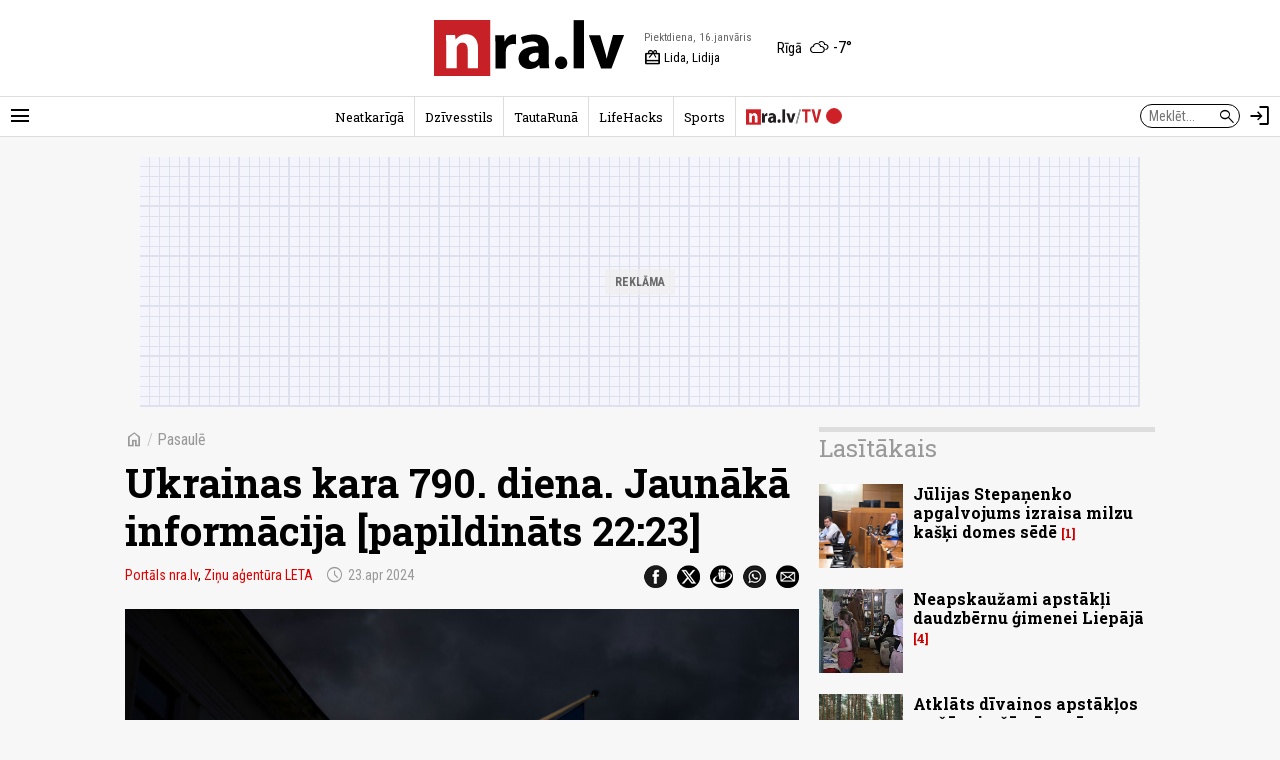

--- FILE ---
content_type: text/html; charset=UTF-8
request_url: https://nra.lv/pasaule/454649-ukrainas-kara-790-diena.htm
body_size: 15070
content:
<!DOCTYPE html>
<!--[if IE 8]> <html lang="lv" class="ie8"> <![endif]-->
<!--[if IE 9]> <html lang="lv" class="ie9"> <![endif]-->
<!--[if !IE]><!--> <html lang="lv"> <!--<![endif]-->  
<head>
<title>Ukrainas kara 790. diena - nra.lv</title>
<meta charset="utf-8"> 
<link rel="preconnect" href="https://fonts.googleapis.com">
<link rel="preconnect" href="https://fonts.gstatic.com" crossorigin>
<link rel="preconnect" href="https://core.dimatter.ai" />

<meta name="viewport" content="width=device-width, initial-scale=1.0, minimum-scale=1.0" />
<meta name="apple-itunes-app" content="app-id=1182159948" />
<meta http-equiv="origin-trial" content="AlVV9AkgA6BCVADey30MIP7XWsLIsLSIVM5k0yTmDK0spkTKs1OXo0htF7h4DgOAxRj/PUmY/fsaCsVq88Kc2w8AAABweyJvcmlnaW4iOiJodHRwczovL25yYS5sdjo0NDMiLCJmZWF0dXJlIjoiVW5yZXN0cmljdGVkU2hhcmVkQXJyYXlCdWZmZXIiLCJleHBpcnkiOjE3MDk4NTU5OTksImlzU3ViZG9tYWluIjp0cnVlfQ==" />
<link rel="icon" href="/favicon.ico">
<link rel="preload" href="https://fonts.googleapis.com/css2?family=Roboto+Condensed:ital,wght@0,100..900;1,100..900&family=Roboto+Slab:wght@100..900&display=swap" as="style" onload="this.onload=null;this.rel='stylesheet'">
	<noscript><link rel="stylesheet" href="https://fonts.googleapis.com/css2?family=Roboto+Condensed:ital,wght@0,100..900;1,100..900&family=Roboto+Slab:wght@100..900&display=swap"></noscript><link rel="stylesheet" href="https://fonts.googleapis.com/css2?family=Material+Symbols+Outlined:opsz,wght,FILL,GRAD@20..48,100..700,0..1,-50..200" />
<script>var lazyCSS = [];</script>
<link rel="stylesheet" href="/a/b/default.409baafe.css" /><script>lazyCSS.push('/a/b/default_lazy.e26c4541.css');</script>
<link rel="stylesheet" href="/a/b/default_site_nra.16042e86.css" />
<link rel="stylesheet" href="/a/b/item.75a3483c.css">
<link rel="stylesheet" href="/a/b/item_photos.72950174.css">
<link rel="canonical" href="https://nra.lv/pasaule/454649-ukrainas-kara-790-diena.htm">
<meta name="description" content="Teksta tiešraide - īsi un kodolīgi par svarīgāko Ukrainas karā 2024. gada 23. aprīlī. Ukraina jau trešo gadu varonīgi aizstāv savu zemi pret agresora iebrukumu." />
<meta property="og:title" content="Ukrainas kara 790. diena. Jaunākā informācija [papildināts 22:23]" />
<meta property="og:url" content="https://nra.lv/pasaule/454649-ukrainas-kara-790-diena.htm" />
<meta property="og:description" content="Teksta tiešraide - īsi un kodolīgi par svarīgāko Ukrainas karā 2024. gada 23. aprīlī. Ukraina jau trešo gadu varonīgi aizstāv savu zemi pret agresora iebrukumu." /><meta property="og:image" content="https://zinas.nra.lv/_mm/photos/2024-04/1440px/674158_a03bc9d0a5.jpg" /><meta name="dr:say:title" content="Ukrainas kara 790. diena. Jaunākā informācija [papildināts 22:23]" />
<meta name="dr:say:img" content="https://zinas.nra.lv/_mm/photos/2024-04/1440px/674158_a03bc9d0a5.jpg" /><meta name="dr:say:category" content="Sabiedrība, Ārzemes" /><meta name="twitter:card" content="summary_large_image">
<meta name="twitter:site" content="@nralv">
<meta property="twitter:image" content="https://zinas.nra.lv/_mm/photos/2024-04/1440px/674158_a03bc9d0a5.jpg" /><meta name="twitter:title" content="Ukrainas kara 790. diena. Jaunākā informācija [papildināts 22:23]">
<meta name="twitter:description" content="Teksta tiešraide - īsi un kodolīgi par svarīgāko Ukrainas karā 2024. gada 23. aprīlī. Ukraina jau trešo gadu varonīgi aizstāv savu zemi pret agresora iebrukumu.">
<meta name="robots" content="max-image-preview:large" /><script>
var nra = {
	eventUrl: '/api/event',
	imgDomain: 'https://zinas.nra.lv/',
	userUrl: '/api/secure/user/get',
	device: 'desktop',
};
var nraLazyAds = nraLazyAds || [];
var diTargetings = [];
</script>
<script>
window.nraConsent = window.nraConsent || {};
window.nraConsent.cmd = window.nraConsent.cmd || [];
window.nraConsent.onConsent = function(consentData) {
    if (!consentData) return;
    for (const fn of window.nraConsent.cmd) {
        fn(consentData);
    }
};

window.googlefc = window.googlefc || {};
googlefc.callbackQueue = googlefc.callbackQueue || [];
googlefc.callbackQueue.push({
    CONSENT_API_READY: function() {
        window.nraConsent.onConsent(googlefc.getGoogleConsentModeValues());
    },
    CONSENT_DATA_READY: function() {
        window.nraConsent.onConsent(googlefc.getGoogleConsentModeValues());
    },
});
</script><script async src="https://core.dimatter.ai/pubs/nra-lv.min.js"></script><script>
window.dimatter = window.dimatter || [];
if (typeof window.diTargetings !== 'undefined' && window.diTargetings.length > 0) {
	for (let i = 0; i < window.diTargetings.length; i++) {
		const targeting = window.diTargetings[i];
		window.dimatter.push(['_attachData', targeting.key, targeting.val]);
	}
}
const initDimatter = function() {
	window.dimatter.push('standalone');
	window.dimatter.push(['_initialize']);
};
window.nraConsent.cmd.push(function(consentData) {
	initDimatter();
});
</script><script src="https://cdn.onesignal.com/sdks/web/v16/OneSignalSDK.page.js" defer></script>
<script>
  window.OneSignalDeferred = window.OneSignalDeferred || [];
  OneSignalDeferred.push(async function(OneSignal) {
    await OneSignal.init({
      	appId: "0083dd2f-fe8e-44e1-9657-6e68acd252ea",
		requiresUserPrivacyConsent: true,
		// promptOptions: {
		//	slidedown: {
		//		enabled: false // Don't auto-prompt
		//	}
		// }
    });
  });
  window.nraConsent.cmd.push(function(consentData) {
		OneSignalDeferred.push(async function(OneSignal) {
			await OneSignal.setConsentGiven(true);
			// setTimeout(function() {
			// 	OneSignal.Slidedown.promptPush();
			// }, 5000);
		});
  });
</script>
<script>
var item_data = {
	readNow: {
		apiUrl: '/api/articles/read-now',
	},
	placementArt1LoadFns: null,
};
var itemBlockReadNow = itemBlockReadNow || {};
itemBlockReadNow.cmd = itemBlockReadNow.cmd || [];
</script><script type="application/ld+json">{"@context":"https:\/\/schema.org","@type":"NewsArticle","headline":"Ukrainas kara 790. diena","image":["https:\/\/zinas.nra.lv\/_mm\/photos\/2024-04\/1440px\/674158_a03bc9d0a5.jpg"],"datePublished":"2024-04-23T00:10:00+03:00","author":[{"name":"Zi\u0146u a\u0123ent\u016bra LETA, Port\u0101ls nra.lv"}],"publisher":{"@type":"Organization","name":"nra.lv","url":"https:\/\/nra.lv","logo":{"@type":"ImageObject","url":"https:\/\/nra.lv\/build\/images\/logo.png","width":201,"height":60}}}</script><script>
  window.dataLayer = window.dataLayer || [];
  function gtag(){dataLayer.push(arguments);}

  gtag('consent', 'default', {
    'ad_storage': 'denied',
    'ad_user_data': 'denied',
    'ad_personalization': 'denied',
    'analytics_storage': 'denied',
    'wait_for_update': 500,
  });

  window.nraConsent.cmd.push(function(consentData) {
    gtag('consent', 'update', {
      'ad_storage': consentData.adStoragePurposeConsentStatus ? 'granted' : 'denied',
      'ad_user_data': consentData.adUserDataPurposeConsentStatus ? 'granted' : 'denied',
      'ad_personalization': consentData.adPersonalizationPurposeConsentStatus ? 'granted' : 'denied',
      'analytics_storage': consentData.analyticsStoragePurposeConsentStatus ? 'granted' : 'denied',
    });
  });
</script>
<!-- Global site tag (gtag.js) - Google Analytics -->
<script async src="https://www.googletagmanager.com/gtag/js?id=G-LTMBW853YH"></script>
<script>
window.dataLayer = window.dataLayer || [];
function gtag(){dataLayer.push(arguments);}
gtag('js', new Date());
gtag('config', 'G-LTMBW853YH');
</script></head>
<body class="site-nra">
<script>
var inxBX=window.inxBX || {config:{emiter:'b.adbox.lv',id:'3584537b330f5900e',lang:'lv'},queue:[],placement:function(q){this.queue.push(q);}};
(function() {
    window.nraConsent.cmd.push(function(consentData) {
		if(!document.getElementById('inxBXloader')) {
            var bx = document.createElement('script');bx.type = 'text/javascript';bx.id = 'inxBXloader';bx.async = !0;
            bx.src = 'http'+('https:' == document.location.protocol ? 's' : '')+'://'+inxBX.config.emiter+'/bxlib/js/loader.js?'+(new Date()).getTime();
            (document.getElementsByTagName('head')[0] || document.getElementsByTagName('body')[0]).appendChild(bx);
        }
    });
})();
</script>
<header class="site-header site-header-nra">
		<div class="h-el-menu h-menu-with-popup">
		<a href="#" class="h-el-menu-btn h-icon-btn h-menu-popup-btn" id="header_menu_btn" title="Rādīt izvēlni" aria-label="Rādīt izvēlni">
			<span class="material-symbols-outlined">menu</span>
		</a>
		<nav class="h-el-menu-popup h-popup" id="header_popup_menu">
			<div class="popup-bl popup-bl-date">
				<h4 class="t">Piektdiena, 16.janvāris</h4>
				<a href="/varda-dienas/sodien/" class="names mt-1" aria-label="Vārda dienas šodien"><span>Vārda dienas šodien:</span> <b>Lida, Lidija</b></a>
			</div>
			<div class="popup-bl popup-bl-settings">
				<div class="title">
					<span class="material-symbols-outlined">settings</span>
					<h4 class="t">Uzstādījumi</h4>
				</div>
								<div class="settings-sel-line mt-2 font-size-bl">
					<label for="font_size_btn">Burtu lielums:</label>
					<a href="#" class="btn-font-size" id="font_size_btn" title="Lasi ērtāk - maini fonta izmēru" role="button" aria-label="Maini fonta izmēru">
						<span aria-label="Mazs burtu izmērs">A</span>
						<span aria-label="Vidējs burtu izmērs">A</span>
						<span aria-label="Lielāks burtu izmērs">A</span>
					</a>
				</div>
			</div>
			<div class="popup-bl popup-bl-subscribe">
				<a href="#" class="btn-subscribe" title="Parakstīties notifikācijām" aria-label="Parakstīties notifikācijām" id="subscribe_notifs_btn">
					<span class="material-symbols-outlined icon">notifications</span>
					<span>Parakstīties notifikācijām</span>
				</a>
			</div>
			<div class="popup-bl popup-bl-sections">
				<ul class="no-list">										<li><a href="/latvija/">Latvijā</a></li>
																			<li><a href="/latvija/riga/">Rīgā</a></li>
																			<li><a href="/latvija/regionos/">Reģionos</a></li>
																			<li><a href="/politika/">Politika</a></li>
																			<li><a href="/ekonomika/">Ekonomika</a></li>
																			<li><a href="/latvija/izglitiba-karjera/">Izglītība</a></li>
																			<li><a href="/latvija/kriminalzinas/">Kriminālziņas</a></li>
																			<li><a href="/veseliba/">Veselība</a></li>
																			<li><a href="/pasaule/">Pasaulē</a></li>
																			<li><a href="/sports/">Sports</a></li>
																			<li><a href="/izklaide/">Izklaide</a></li>
																			<li><a href="/horoskopi/">Horoskopi</a></li>
																			<li><a href="/viedokli/lasitaju/">Lasītāju viedoklis</a></li>
									</ul>
			</div>
						<div class="popup-bl popup-bl-search">
				<form action="/meklet/" method="GET" class="site-search-form">
					<div class="field">
						<input type="text" name="q" placeholder="Meklēt..." />
						<button type="submit"><span class="material-symbols-outlined">search</span></button>
					</div>
				</form>
			</div>
			<div class="popup-bl popup-bl-sites">
				<ul class="no-list">
					<li><a href="/dzivesstils/" class="btn-dzivesstils-new"><img data-src="/a/b/images/logo/dzivesstils.png" alt="nra.lv Dzīvesstils" class="img lazy" /></a></li>
										<li><a href="/neatkariga/" class="btn-neatkariga"><img data-src="/a/b/images/logo/neatkariga.png" alt="Neatkarīgā" class="img lazy" /></a></li>
										<li><a href="/tautaruna/" class="btn-tr"><img data-src="/a/b/images/logo/tr.png" alt="Tauta Runā" class="img lazy" /></a></li>
					<li><a href="/lifehacks/" class="btn-lifehacks"><img data-src="/a/b/images/logo/lifehacks.png" alt="LifeHacks.lv" class="img lazy" /></a></li>
				</ul>
			</div>
			<div class="popup-bl popup-bl-info-items">
				<ul class="">
					<li><a href="/info/par-nralv/">Par nra.lv</a></li>
					<li><a href="/info/reklama/">Reklāma</a></li>
										<li><a href="/info/privatuma-politika/">Privātuma politika</a></li>
					<li><a href="/info/lietosanas-noteikumi/">Lietošanas noteikumi</a></li>
					<li><a href="/info/autortiesibas/">Autortiesības</a></li>
					<li><a href="/info/etikas-kodekss/">Ētikas kodekss</a></li>
					<li><a href="/info/vakances/">Vakances</a></li>
					<li class="bold"><a href="/info/kontakti/">Kontakti</a></li>
				</ul>
			</div>
			<div class="popup-bl popup-bl-follow">
				<ul class="no-list">
					<li><a href="mailto:info@nra.lv" class="nicon soc-email"></a></li>
					<li><a href="https://www.facebook.com/nralv/" rel="nofollow" class="nicon soc-fb"></a></li>
					<li><a href="https://x.com/nralv/" rel="nofollow" class="nicon soc-x"></a></li>
					<li><a href="https://www.instagram.com/nra.lv/" rel="nofollow" class="nicon soc-in"></a></li>
										<li><a href="https://t.me/neatkariga" rel="nofollow" class="nicon soc-te"></a></li>
					<li><a href="https://www.youtube.com/@nra-lv" rel="nofollow" class="nicon soc-yt"></a></li>
				</ul>
			</div>
		</nav>
	</div>
	<div class="h-el-logo">
    <a href="/" title="nra.lv sākumlapa" aria-label="nra.lv sākumlapa">
                <svg id="nralv_logo_svg" xmlns="http://www.w3.org/2000/svg" viewBox="0 0 390.5 116.1"><defs><style>.cls-1,.cls-2,.cls-3{stroke-width:0px;}.cls-2{fill:#c82027;}.cls-3{fill:#fff;}</style></defs><rect class="cls-3" y="0" width="115.6" height="116.1"/><path class="cls-2" d="M115.7,0c0,38.5,0,76.9,0,115.4,0,.2,0,.5,0,.7-.4,0-.7,0-1.1,0-38.2,0-76.4,0-114.6,0V0c38.6,0,77.1,0,115.7,0ZM24.6,31c1,23,.4,45.9.6,68.8h21.4v-1.2c0-3.3,0-6.6,0-10,0-9.4,0-18.7,0-28.1,0-3.2.6-6.1,2.5-8.7,2.9-4,6.8-5.5,11.6-4.7,4.5.8,6.7,4,7.8,8.2.6,2.3.7,4.7.7,7.1,0,12,0,24.1,0,36.1,0,.4-.1.9.1,1.3h21.3c0-.3,0-.6,0-.9,0-13.4,0-26.7,0-40.1,0-3.7-.4-7.3-1.3-10.9-2.8-10.8-10-17.2-20.1-18.2-9.8-1-18,2.2-24.1,10.1-.2.3-.3.7-.8.6-.3-3.1-.7-6.3-1-9.4h-18.6Z"/><path fill="currentColor" class="cls-1" d="M390.5,31.7c-1.4,3.2-2.5,6.6-3.8,9.9-7.2,19.2-14.3,38.5-21.5,57.7-.1.3-.2.7-.5,1h-21.4c-8.4-22.9-16.7-45.8-25.1-68.8h23.3c.6,2,1.2,4,1.8,6,2.9,9.9,5.8,19.9,8.6,29.8,1.2,4.1,2,8.2,2.8,12.3,0,.1,0,.3.3.5,1-3.2,1.5-6.5,2.3-9.7.8-3.2,1.6-6.5,2.5-9.7.9-3.3,1.8-6.5,2.7-9.8.9-3.2,1.8-6.4,2.7-9.7.9-3.3,1.8-6.5,2.7-9.9h22.6v.2Z"/><path fill="currentColor" class="cls-1" d="M214.3,54.2c.4-5-2.6-8.1-7.6-9.1-5.3-1.1-10.5-.3-15.6,1.1-2.9.8-5.7,1.9-8.5,3.5-1.3-4.6-2.6-9.1-3.9-13.6,1.9-1.2,3.9-2,6-2.7,8.5-2.9,17.3-3.9,26.3-3.1,3.4.3,6.7,1.1,9.8,2.4,7.8,3.3,12.3,9.4,14.1,17.5.7,3,1,6.1,1,9.3,0,6.1,0,12.2,0,18.3,0,7.5-.2,14.9,1,22.4h-19.3c-.4-2.3-.9-4.6-1.3-6.9-.6,0-.8.5-1.1.7-3.8,4.1-8.5,6.3-13.8,7.2-4.9.8-9.8.7-14.5-1.2-7.4-3.1-11.9-8.6-12.9-16.6-1.3-10.4,3.4-18.9,12.5-23.7,4.6-2.4,9.6-3.8,14.8-4.6,4.3-.7,8.6-.9,13.1-.9ZM215,67.7c-2.2-.1-4.3,0-6.3.2-3,.3-6,.9-8.7,2.4-3.6,1.9-5.3,4.9-5.1,9,.2,3.6,2.4,6.3,5.9,7.1,2.6.6,5.2.4,7.6-.8,3.7-1.8,6.3-4.6,6.6-8.9.2-3,0-6,0-9Z"/><path fill="currentColor" class="cls-1" d="M308.3,100.2h-21.3V.3h21.3v99.9Z"/><path fill="currentColor" class="cls-1" d="M125.9,31.5h18.4c.2,4.2.5,8.4.7,12.6.8.2.7-.4.9-.7,1.1-2.6,2.5-5,4.4-7.1,5-5.3,11.2-7.1,18.3-6v20.1c-2.4-.5-4.8-.7-7.3-.5-6.1.4-11.3,3.7-13,10-.5,1.8-.6,3.6-.6,5.5,0,11.2,0,22.3,0,33.5v1.4h-21.3c-.3-22.9.4-45.8-.6-68.7Z"/><path fill="currentColor" class="cls-1" d="M273.9,90c-.1,4.1-2.1,8.3-7.2,10.6-6.9,3.1-15.7.1-17.7-8.6-1.3-5.8.9-12.4,6.5-15.1,7.6-3.6,18.4,0,18.4,13Z"/></svg>    </a>
</div>
<div class="h-el-names">
    <span class="d h-el-item" aria-label="Datums">Piektdiena, 16.janvāris</span>
    <a href="/varda-dienas/sodien/" class="n h-el-item" aria-label="Vārda dienas šodien"><span class="material-symbols-outlined">redeem</span> Lida, Lidija</a>
</div>
<div class="h-el-weather">
    <div class="weather-nav-bl">
	<a href='/laika-prognoze/riga/' class="h-el-weather-btn" title="Laika apstākļi Rīgā" aria-label="Laika apstākļi Rīgā">
		<span class="place">Rīgā</span>
		<span class="wico"><i class="wi wi-cloudy"></i></span>
		<span class="t">-7&deg;</span>
	</a>
</div></div>	<div class="h-el-search-form">
		<form action="/meklet/" method="GET" class="search-form" autocomplete="off">
			<input type="text" name="q" placeholder="Meklēt..." />
			<button type="submit"><span class="material-symbols-outlined">search</span></button>
		</form>
	</div>
	<a href="/meklet/" class="h-el-search h-icon-btn" title="Meklēt" aria-label="Meklēt">
		<span class="material-symbols-outlined">search</span>
	</a>
	<div class="h-el-profile h-menu-with-popup" id="header_profile_widget">
		<div class="h-el-profile-item profile-auth d-none">
			<a href="/profils/" class="h-icon-btn h-menu-popup-btn" id="header_profile_btn" title="Profils" aria-label="Profils">
				<span class="material-symbols-outlined">account_circle</span>
			</a>
			<nav class="h-el-profile-popup h-popup" id="header_popup_profile">
				<ul class="no-list text-right">
					<li><a href="/profils/">Profils</a></li>
					<li><a href="/profils/uzstadijumi/">Iestatījumi</a></li>
					<li><a href="/profils/iziet/">Iziet</a></li>
				</ul>
			</nav>
		</div>
		<div class="h-el-profile-item profile-guest">
			<a href="/profils/pieteikties/" class="h-icon-btn" title="Autorizēties" aria-label="Autorizēties">
				<span class="material-symbols-outlined">login</span>
			</a>
		</div>
	</div>
	<div class="h-el-mainnav-bar">
		<nav class="main-nav">
    <ul class="no-list">        <li class="item-main-nav-neatkariga">
            <a href="/neatkariga/" class="btn-main-nav-neatkariga">Neatkarīgā</a>
        </li>
            <li class="item-main-nav-dzivesstils">
            <a href="/dzivesstils/" class="btn-main-nav-dzivesstils">Dzīvesstils</a>
        </li>
            <li class="item-main-nav-tautaruna">
            <a href="/tautaruna/" class="btn-main-nav-tautaruna">TautaRunā</a>
        </li>
            <li class="item-main-nav-lifehacks">
            <a href="/lifehacks/" class="btn-main-nav-lifehacks">LifeHacks</a>
        </li>
            <li class="item-main-nav-sports">
            <a href="/sports/" class="btn-main-nav-sports">Sports</a>
        </li>
            <li class="item-main-nav-tv">
            <a href="/tv/" class="btn-main-nav-tv"><img data-src="/a/b/images/logo/nratv.png" alt="nra.lv/TV" class="img lazy" /><i class="live-pulse-icon"></i></a>
        </li>
                </ul>
</nav>	</div>
</header>

<div id="NRA00_Pixel_LV"></div>
<script>
nraLazyAds.push(function() {setupLazyLoadAd('NRA00_Pixel_LV')});
// window.dimatter.push(['NRA00_Pixel_LV']);
// window.dimatter.push(['_requestBanners', 'NRA00_Pixel_LV']);
</script><div class="side-pads-d running-items-block" id="running_items_block" data-url="/api/scroller/list?v=250210_1329" style="display:none;">
    <div class="items-wrap">
        <ul class="no-list"><li>&nbsp;</li></ul>
    </div>
</div>
<div class="bl-ad-cont wrap sm-side-pads-d sm-mt-4">
    <div class="bl-ad ad-wide-width" style="max-width:1000px;">
        <div id='nra01_top_giga_1000x250'><div class="bl-ad-placeholder" style="height:250px;"></div></div>
        <script>
        nraLazyAds.push(function() {setupLazyLoadAd('nra01_top_giga_1000x250')});
        // window.dimatter.push(['nra01_top_giga_1000x250']);
        // window.dimatter.push(['_requestBanners', 'nra01_top_giga_1000x250']);
        </script>
    </div>
</div>

<div id="itemPage" 
	class="page-item wrap" 
	data-cat-id="3" 
	data-name="ukrainas-kara-790-diena"
	data-req-url="/objekts/454649/data/"
	data-register-view-url="/api/article/454649?action=register-view"
	data-register-view-hash="56e098fbcd607e81677637b8c74f3bcf857a40e72cd89dfef6d7fae79498d948"
	>

	<div class="art-item-wrap" data-id="454649">

		
<div class="grid-lay-1">
	<div class="lay-col-lft">
		
		<div class="section-title item-header side-pads-d mt-d clearfix">
			<nav class="item-path">
				<a href="/" class="btn-home"><span class="material-symbols-outlined">home</span></a>
				<em>/</em> 
												<a href="/pasaule/">Pasaulē</a>			</nav>
			<h1 class="mt-3 item-title">Ukrainas kara 790. diena. Jaunākā informācija [papildināts 22:23]</h1>
			<div class='author-date mt-3'>							<a href='/autori/portals-nra-lv/' class="author">Portāls nra.lv</a>, 							<a href='/autori/zinu-agentura-leta/' class="author">Ziņu aģentūra LETA</a>								<span class='date' aria-label="Publicēšanas datums" title="Publicēšanas datums"><span class="material-symbols-outlined date-icon">schedule</span>23.apr 2024</span>
			</div>
			<div class="share-btns mt-3">
				<ul class="no-list">
					<li><a href="https://www.facebook.com/dialog/share?app_id=243405239090310&amp;display=popup&amp;href=https%3A%2F%2Fnra.lv%2Fpasaule%2F454649-ukrainas-kara-790-diena.htm&amp;redirect_uri=https%3A%2F%2Fnra.lv%2Fpasaule%2F454649-ukrainas-kara-790-diena.htm" rel="nofollow" target="_blank"><span class="nicon soc-fb"></span></a></li>
					<li><a href="https://x.com/share?url=https%3A%2F%2Fnra.lv%2Fpasaule%2F454649-ukrainas-kara-790-diena.htm&amp;text=Ukrainas%20kara%20790.%20diena.%20Jaun%C4%81k%C4%81%20inform%C4%81cija%20%5Bpapildin%C4%81ts%2022%3A23%5D%20-&amp;via=nralv" rel="nofollow" target="_blank"><span class="nicon soc-x"></span></a></li>
					<li><a href="//www.draugiem.lv/say/ext/add.php?title=Ukrainas%20kara%20790.%20diena.%20Jaun%C4%81k%C4%81%20inform%C4%81cija%20%5Bpapildin%C4%81ts%2022%3A23%5D&amp;link=https%3A%2F%2Fnra.lv%2Fpasaule%2F454649-ukrainas-kara-790-diena.htm&amp;titlePrefix=" rel="nofollow" target="_blank"><span class="nicon soc-dr"></span></a></li>
					<li><a href="whatsapp://send?text=Ukrainas%20kara%20790.%20diena.%20Jaun%C4%81k%C4%81%20inform%C4%81cija%20%5Bpapildin%C4%81ts%2022%3A23%5D%20-%20https%3A%2F%2Fnra.lv%2Fpasaule%2F454649-ukrainas-kara-790-diena.htm%20-%20nra.lv" data-action="share/whatsapp/share" rel="nofollow" target="_blank"><span class="nicon soc-wa"></span></a></li>
					<li><a href="mailto:?subject=nra.lv%20%2F%20Ukrainas%20kara%20790.%20diena.%20Jaun%C4%81k%C4%81%20inform%C4%81cija%20%5Bpapildin%C4%81ts%2022%3A23%5D&amp;body=https%3A%2F%2Fnra.lv%2Fpasaule%2F454649-ukrainas-kara-790-diena.htm%20-%20nra.lv" rel="nofollow" target="_blank"><span class="nicon soc-email"></span></a></li>
				</ul>
			</div>
		</div>

		<div class="intro-photo-bl mt-d side-pads-d">
	<div class="img-cont ">
					<img data-src="https://zinas.nra.lv/_mm/photos/2024-04/860px/674158_a03bc9d0a5.jpg" style="aspect-ratio: 1.4992679355783;" class="img lazy" alt="" />
					</div>
		<div class="info-cont mt-2"><div class="info"> <span class="author">&copy; Unsplash</span></div></div></div>

					<div id="id_block_nra09_inarticle_300x250_1"><!--
<div class="bl-ad">
<div id='nra09_inarticle_300x250_1'><div class="bl-ad-placeholder ad-placeholder-ratio-300x250"></div></div>
<script>
window.dimatter.push(['nra09_inarticle_300x250_1']);
window.dimatter.push(['_requestBanners', 'nra09_inarticle_300x250_1']);
</script>
</div>
--></div>
<script>
var betweenTextAdInserterCmd = betweenTextAdInserterCmd || [];
betweenTextAdInserterCmd.push(function(instance) {
    instance.insert(document.getElementById('id_block_nra09_inarticle_300x250_1'), '.lay-col-lft > .text-bl-wrap > .text-bl-text', {
            childElements: 'p,ol,ul,blockquote',
            showAfter: 3, 
            minimumTextElements: 4,
            className: 'item-ad item-ad-300x250px-left bl-ad-cont',
            elCheckFns: betweenTextAdInserter.defaultElCheckFns
        });
});
</script>			<div id="id_block_nra10_inarticle_300x250_2"><!--
<div class="bl-ad">
<div id='nra10_inarticle_300x250_2'><div class="bl-ad-placeholder ad-placeholder-ratio-300x250"></div></div>
<script>
itemBlockReadNow.cmd.push(function() {
    if (itemBlockReadNow.isAdded) {
        window.dimatter.push(['nra10_inarticle_300x250_2']);
        window.dimatter.push(['_requestBanners', 'nra10_inarticle_300x250_2']);
    } else {
        const eAdUnit = document.getElementById('nra10_inarticle_300x250_2');
        if (eAdUnit) {
            itemBlockReadNow.render(eAdUnit);
        }
    }
});
</script>
</div>
--></div>
<script>
var betweenTextAdInserterCmd = betweenTextAdInserterCmd || [];
item_data.placementArt1LoadFns = function() {
    betweenTextAdInserterCmd.push(function(instance) {
        instance.insert(document.getElementById('id_block_nra10_inarticle_300x250_2'), '.lay-col-lft > .text-bl-wrap > .text-bl-text', {
                childElements: 'p,ol,ul,blockquote',
                showAfter: 6, 
                minimumTextElements: 7,
                className: 'item-ad item-ad-300x250px-left bl-ad-cont',
                elCheckFns: betweenTextAdInserter.defaultElCheckFns
            });
    });
}
</script>			<div id="id_block_nra11_inarticle_300x250_3"><!--
<div class="bl-ad">
<div id='nra11_inarticle_300x250_3'><div class="bl-ad-placeholder ad-placeholder-ratio-300x250"></div></div>
<script>
window.dimatter.push(['nra11_inarticle_300x250_3']);
window.dimatter.push(['_requestBanners', 'nra11_inarticle_300x250_3']);
</script>
</div>
--></div>
<script>
var betweenTextAdInserterCmd = betweenTextAdInserterCmd || [];
betweenTextAdInserterCmd.push(function(instance) {
    instance.insert(document.getElementById('id_block_nra11_inarticle_300x250_3'), '.lay-col-lft > .text-bl-wrap > .text-bl-text', {
            childElements: 'p,ol,ul,blockquote',
            showAfter: 9, 
            minimumTextElements: 10,
            className: 'item-ad item-ad-300x250px-left bl-ad-cont',
            elCheckFns: betweenTextAdInserter.defaultElCheckFns
        });
});
</script>			<div id="id_block_nra12_inarticle_300x250_4"><!--
<div class="bl-ad">
<div id='nra12_inarticle_300x250_4'><div class="bl-ad-placeholder ad-placeholder-ratio-300x250"></div></div>
<script>
window.dimatter.push(['nra12_inarticle_300x250_4']);
window.dimatter.push(['_requestBanners', 'nra12_inarticle_300x250_4']);
</script>
</div>
--></div>
<script>
var betweenTextAdInserterCmd = betweenTextAdInserterCmd || [];
betweenTextAdInserterCmd.push(function(instance) {
    instance.insert(document.getElementById('id_block_nra12_inarticle_300x250_4'), '.lay-col-lft > .text-bl-wrap > .text-bl-text', {
            childElements: 'p,ol,ul,blockquote',
            showAfter: 14, 
            minimumTextElements: 15,
            className: 'item-ad item-ad-300x250px-left bl-ad-cont',
            elCheckFns: betweenTextAdInserter.defaultElCheckFns
        });
});
</script>			<div id="id_block_nra12_inarticle_300x250_4--01"><!--
<div class="bl-ad">
<div id='nra12_inarticle_300x250_4--01'><div class="bl-ad-placeholder ad-placeholder-ratio-300x250"></div></div>
<script>
window.dimatter.push(['nra12_inarticle_300x250_4--01']);
window.dimatter.push(['_requestBanners', 'nra12_inarticle_300x250_4--01']);
</script>
</div>
--></div>
<script>
var betweenTextAdInserterCmd = betweenTextAdInserterCmd || [];
betweenTextAdInserterCmd.push(function(instance) {
    instance.insert(document.getElementById('id_block_nra12_inarticle_300x250_4--01'), '.lay-col-lft > .text-bl-wrap > .text-bl-text', {
            childElements: 'p,ol,ul,blockquote',
            showAfter: 17, 
            minimumTextElements: 18,
            className: 'item-ad item-ad-300x250px-left bl-ad-cont',
            elCheckFns: betweenTextAdInserter.defaultElCheckFns
        });
});
</script>			<div id="id_block_art_subsscribe"><!--
<div class="bl-ad bl-ad-subscribe">
<p style="background-color:#eee;padding:20px;">Uzzini pirmais dienas galvenos notikumus un svarīgākās ziņas — <strong>piesakies NRA rīta e-pastam <a href="/neatkariga/abonet/" data-nra-event="click|item-ad-block-subscribe-nra">šeit</a></strong></p>
</div>
--></div>
<script>
var betweenTextAdInserterCmd = betweenTextAdInserterCmd || [];
betweenTextAdInserterCmd.push(function(instance) {
    instance.insert(document.getElementById('id_block_art_subsscribe'), '.lay-col-lft > .text-bl-wrap > .text-bl-text', {
            childElements: 'p,ol,ul,blockquote',
            showAfter: 12, 
            minimumTextElements: 13,
            className: 'item-ad bl-ad-cont',
            elCheckFns: betweenTextAdInserter.defaultElCheckFns
        });
});
</script>
		
		<div class="text-bl-wrap">
																			<div class="text-bl-text side-pads-d clearfix">
											<p class="descr">Teksta tiešraide - īsi un kodolīgi par svarīgāko Ukrainas karā 2024. gada 23. aprīlī. Ukraina jau trešo gadu varonīgi aizstāv savu zemi pret agresora iebrukumu.</p>
													<div class="bl-ad-cont wrap side-pads-d mt-dx2">
    <div class="bl-ad ad-wide-width">
        <div id='nra_outstream_01'></div>        <script>
        nraLazyAds.push(function() {
            addPreCallbackForAd('nra_outstream_01', function(adSlotId, adContainer) {
                diMaAdsFns.onEmpty(adSlotId, adContainer, function() {
                    itemBlockReadNow.cmd.push(function() {
                        itemBlockReadNow.render(adContainer);
                    });
                });
            });
            setupLazyLoadAd('nra_outstream_01', lazyAdLoaderConfig.defaultPixelsBefore, function(adSlotId) {
                setTimeout(function() {
                        const eAdSlot = document.getElementById(adSlotId);
                        if (eAdSlot) {
                            if (eAdSlot.style.display === 'none' || eAdSlot.innerHTML.trim() === '') {
                                itemBlockReadNow.cmd.push(function() {
                                    itemBlockReadNow.render(eAdSlot);
                                });
                            }
                            if (item_data.placementArt1LoadFns) {
                                item_data.placementArt1LoadFns();
                            }
                        }
                    }, 500);
            });
        });
        </script>
    </div>
</div>
																<p><strong>22:23. </strong><span>Krievijas armija Sumi reģionā ievainoja trīs cilvēkus, raksta pravda.com.ua. <br></span></p> <p><strong>21:44. </strong>Dānija atvēl vairāk nekā 400 miljonus eiro Ukrainas restaurācijas un enerģētikas sektoram, raksta pravda.com.ua. </p> <p><strong>20:23.</strong> Pagājušajā diennaktī frontē kopumā reģistrētas 60 militāras sadursmes, ienaidnieks veica 4 raķešu un 60 gaisa triecienus, kā arī veica 46 uzbrukumus no raķešu sistēmām Ukrainas karaspēka pozīcijām un apdzīvotām vietām, raksta pravda.com.ua.</p> <p><strong>19:05. Pirmā ASV palīdzības partija Ukrainai pēc vērienīgās militārās palīdzības apstiprināšanas būs vienu miljardu dolāru liela, ziņo aģentūra "Reuters", atsaucoties uz diviem anonīmiem avotiem.</strong></p> <p><strong>17:42</strong> Lielbritānijas premjerministrs Riši Sunaks otrdien paziņoja par rekordlielu militārās palīdzības paketi Ukrainai 500 miljonu britu mārciņu (580 miljonu eiro) apjomā, kā arī pavēstīja, ka Lielbritānija līdz 2030.gadam pakāpeniski palielinās savus aizsardzības izdevumus līdz 2,5% no IKP.</p> <p>"Šodien es paziņoju par lielāko valsts aizsardzības stiprināšanu paaudzes laikā," vizītes laikā Polijā pavēstīja Sunaks.</p> <p>Palīdzība Ukrainai ietvers 400 transportlīdzekļus, 60 kuterus un laivas, 1600 šāviņus un četrus miljonus patronu, kā arī tāla darbības rādiusa raķetes "Storm Shadow".</p> <p><strong>16:44</strong> Kaut arī ASV likumprojekts par vērienīgu militāro palīdzību Ukrainai vēl nav saņēmis galīgo apstiprinājumu, Savienotās Valstis, sagaidot šī dokumenta drīzu pieņemšanu, jau nogādājušas noliktavās Vācijā un Polijā lielu pirmajā palīdzības paketē iekļautā bruņojuma daļu, vēsta telekanāls CNN, atsaucoties uz saviem avotiem.</p> <p>Uzreiz pēc tam, kad materiāli būs pāri robežai, Ukrainas pārstāvji centīsies tos nogādāt tur, kur tie ir nepieciešami, pēc iespējas ātrāk. Tomēr arī tā būs zināma loģistikas problēma, ņemot vērā lielo bruņojuma daudzumu.</p> <p>Tāpēc pat ja pirmā palīdzības pakete tiks apstiprināta drīz, pārākums, kas Krievijai ir frontē, netiks likvidēts momentāni, norāda telekanāls.</p> <p><strong>15:51</strong> 23. aprīļa balsojumā Eiropas Parlaments apstiprināja līguma par beznodokļu pārtikas tirdzniecības ar Ukrainu pagarināšanu uz vienu gadu, kā arī papildu aizsardzības pasākumus Eiropas lauksaimniekiem.</p> <p>Jaunie noteikumi ļauj Eiropas Komisijai nekavējoties reaģēt un veikt nepieciešamos pasākumus, ja Ukrainas lauksaimniecības produktu importa dēļ ES tirgū vai vienā vai vairākās dalībvalstīs rodas lielas grūtības.</p> <p>Aizsardzība paredzēta dažādiem produktiem, tostarp vistas gaļai, olām, auzām, graudaugiem, kukurūzai un medum, ja imports pārsniegs tipisko importu 2021. - 2022. gadā, ļaujot atkārtoti ieviest tarifus.</p> <p><strong>14:52</strong> Krievija šī gada "Uzvaras dienas" svinībās 9. maijā nolēmusi atcelt tradicionālo "Nemirstīgo pulku" gājienu, ziņo medijs "Ukrainska Pravda"</p> <p>Arī pērn vairākos Krievijas apgabalos gājiens tika atcelts, tostarp Maskavā un apgabalos, kas robežojas ar Ukrainu.</p> <p>Iepriekš tika vēstīts par okupētās Krimas ielikteņu pārvaldes vadītāja Sergeja Aksjonova paziņojumu, ka drošības apsvērumu dēļ 9. maija "Uzvaras dienas" parāde un "Nemirstīgā pulka" propagandas gājiens pussalā netiks rīkots.</p> <p><strong>13:48</strong> AS "Latvenergo" ziedojusi augstsprieguma transformatoru, kā arī 60 tonnu transformatora eļļas un saspiestā gaisa kompresoru Ukrainas energosistēmas atjaunošanai, aģentūru LETA informēja "Latvenergo" pārstāvji.</p> <p>Savukārt ar kravas nogādāšanu galamērķī "Latvenergo" palīdzēja Valsts ugunsdzēsības un glābšanas dienests (VUGD), veicot palīdzības koordināciju Ukrainas energosistēmai un nodrošinot tehnisko atbalstu dāvinājuma transportēšanai uz Ukrainu.</p> <p>Ziedojums notika Eiropas Savienības (ES) civilās aizsardzības mehānisma informācijas sistēmas ietvaros.</p> <p><strong>12:54. </strong>Lietuva nodevusi Ukrainai bruņutransportierus M577, otrdien pavēstīja Lietuvas Aizsardzības ministrija. Tomēr ministrijas paziņojumā nav minēts Ukrainai nodoto bruņutransportieru skaits.</p> <p>Saskaņā ar Lietuvas Aizsardzības ministrijas informāciju Lietuva šogad Ukrainai piegādājusi arī 155 mm artilērijas lādiņus, pretdronu sistēmas, ziemas sezonai nepieciešamo ekipējumu un silto apģērbu komplektus, munīciju prettanku granātmetējiem "Carl Gustaf", tālvadības detonācijas sistēmas RISE-1, ģeneratorus, vieglo triecienlidmašīnu "L-39ZA Albatros" un citu palīdzību. Kopumā Lietuva Ukrainas atbalstam piešķīrusi vairāk nekā miljardu eiro, no šīs summas vairāk nekā 610 miljoni eiro ir militārā palīdzība.</p> <p><strong>12:39. </strong>Krievijas uzbrukumos Doņeckas apgabala Pokrovskas rajonam gājuši bojā divi cilvēki, raksta pravda.com.ua. "Pokrovskas rajons. Viens cilvēks ir nogalināts Krasnohorivkā, bet vēl viens Hrodivkas ciemā," "Telegram" ziņoja Doņeckas apgabala Militārās pārvaldes vadītājs Vadims Filaškins.<br><br>Viņš arī norādīja, ka uzbrukumu rezultātā ēkas ir bojātas vairākas apgabala ēkas. "Kopumā Krievijas spēki pagājušajā diennaktī Doņeckas apgabala apdzīvotām vietām uzbrukuši 15 reizes. Mēs no frontes līnijas evakuējām 130 cilvēkus, tostarp 19 bērnus," piebilda Filaškins.</p> <p><strong>11:44. </strong>AS "Latvenergo" Ukrainas energosistēmas atjaunošanai ziedo augstsprieguma transformatoru, 60 tonnas eļļas un gaisa kompresoru.</p> <p><strong>10:43. </strong>Naktī no 22. uz 23. aprīli Krievijas uzbrukuma rezultātā Odesai tika ievainoti deviņi cilvēki, tostarp četri bērni, no kuriem divi ir jaunāki par gadu, un ir izpostīti vismaz 14 dzīvokļi, ziņo pravda.com.ua.<strong><br></strong></p> <p><strong>09:02. </strong>Krievijas karaspēka dzīvā spēka zaudējumi Ukrainā līdz otrdienas rītam sasnieguši 461 060 karavīrus, ziņo Ukrainas armijas ģenerālštābs. Saskaņā ar ģenerālštāba datiem diennakts laikā iznīcināti 800 iebrucēji.</p> <p>Kopš atkārtotā iebrukuma sākuma 2022.gada 24.februārī Krievija zaudējusi 7241 tanku, 13 916 bruņutransportierus, 11 765 lielgabalus un mīnmetējus, 1046 daudzlādiņu reaktīvās iekārtas, 769 zenītartilērijas iekārtas, 348 lidmašīnas, 325 helikopterus, 9407 bezpilota lidaparātus, 2117 spārnotās raķetes, 26 kuģus un ātrlaivas, vienu zemūdeni, 15 845 automobiļus un autocisternas, kā arī 1936 specializētās tehnikas vienības.</p> <p><strong>08:25. </strong>Krievija pret mērķiem Ukrainā aizvadītajā naktī palaidusi 16 dronus "Shahed", taču 15 no tiem notriekusi Ukrainas pretgaisa aizsardzība, otrdien paziņoja Ukrainas Gaisa spēki. Droni palaisti no Kurskas apgabala un okupētās Krimas. Tie notriekti virs Kijivas, Čerkasu, Mikolajivas un Odesas apgabaliem.</p> <p><strong>07:07. </strong>Krievijas raķetes trieciens Harkivas televīzijas tornim bija nepārprotama iebiedēšana, paziņoja Ukrainas prezidents Volodomirs Zelenskis.</p> <p>Trieciens bija "acīmredzama iebiedēšana, lai padarītu teroru redzamu visai pilsētai un mēģinātu ierobežot Harkivas saziņu un piekļuvi informācijai", pirmdien ikvakara videouzrunā uzsvēra Zelenskis.</p> <p><strong>04:59. </strong>Lielbritānijas premjerministrs Riši Sunaks apsolīs rekordlielu militārās palīdzības paketi Ukrainai 500 miljonu britu mārciņu (580 miljonu eiro) apjomā, otrdien un trešdien apmeklējot Varšavu un Berlīni, lai tiktos ar Polijas, Vācijas un NATO līderiem.</p> <p><strong>01:58. </strong>Eiropas Parlaments (EP) šodien balsos par pagaidu tirdzniecības liberalizācijas pasākumu pagarināšanu Ukrainai, vienlaikus gādājot par Eiropas Savienības (ES) lauksaimnieku aizsardzību, informē EP preses sekretārs Latvijā Jānis Krastiņš.</p> <p>EP deputāti un ES Padomes prezidentvalsts aprīļa sākumā panāca provizorisku vienošanos līdz 2025.gada 5.jūnijam apturēt ievedmuitas nodokļus un kvotas Ukrainas lauksaimniecības produktu importam, lai atbalstītu Ukrainu Krievijas brutālās militārās agresijas apstākļos.</p> <p><strong>00:10</strong> Ukraina kopš 2022. gada februāra ir zaudējusi 50 miljonus kvadrātmetru dzīves platības mājokļos, kas ir iznīcināti vai nopietni bojāti Krievijas agresijas izraisītajā karadarbībā, paziņojusi Ukrainas vadošās partijas "Tautas kalps" vadītāja Oļena Šuliaka.</p> <p>"Divu gadu laikā Krievija ir iznīcinājusi to, kas jāuzceļ piecu gadu laikā. 2023. gadā [vien] mēs saņēmām 98 000 pieteikumu, no kuriem 52 000 tika apmierināti, un kompensācijās par sabojātu mājokli tika izmaksāt aptuveni 125,6 miljoni ASV dolāru," sacīja Šuliaka.</p>
															<div class="follow-more-bl">
						<span class="material-symbols-outlined">info</span>
						<p><b>Uzzini pirmais</b><br />kas interesants noticis Latvijā un pasaulē,<br />pievienojoties mums <a href="https://t.me/neatkariga" rel="nofollow">Telegram</a> vai <a href="https://whatsapp.com/channel/0029VaMLFUH5K3zLU5s4wm3y" rel="nofollow">Whatsapp</a> kanālā</p>
					</div>				</div>
															
			
			<div class="share-btns item-foot-share mt-d side-pads-d">
				<label>Dalies:</label>
				<ul class="no-list">
					<li><a href="https://www.facebook.com/dialog/share?app_id=243405239090310&amp;display=popup&amp;href=https%3A%2F%2Fnra.lv%2Fpasaule%2F454649-ukrainas-kara-790-diena.htm&amp;redirect_uri=https%3A%2F%2Fnra.lv%2Fpasaule%2F454649-ukrainas-kara-790-diena.htm" rel="nofollow" target="_blank"><span class="nicon soc-fb"></span></a></li>
					<li><a href="https://x.com/share?url=https%3A%2F%2Fnra.lv%2Fpasaule%2F454649-ukrainas-kara-790-diena.htm&amp;text=Ukrainas%20kara%20790.%20diena.%20Jaun%C4%81k%C4%81%20inform%C4%81cija%20%5Bpapildin%C4%81ts%2022%3A23%5D%20-&amp;via=nralv" rel="nofollow" target="_blank"><span class="nicon soc-x"></span></a></li>
					<li><a href="//www.draugiem.lv/say/ext/add.php?title=Ukrainas%20kara%20790.%20diena.%20Jaun%C4%81k%C4%81%20inform%C4%81cija%20%5Bpapildin%C4%81ts%2022%3A23%5D&amp;link=https%3A%2F%2Fnra.lv%2Fpasaule%2F454649-ukrainas-kara-790-diena.htm&amp;titlePrefix=" rel="nofollow" target="_blank"><span class="nicon soc-dr"></span></a></li>
					<li><a href="whatsapp://send?text=Ukrainas%20kara%20790.%20diena.%20Jaun%C4%81k%C4%81%20inform%C4%81cija%20%5Bpapildin%C4%81ts%2022%3A23%5D%20-%20https%3A%2F%2Fnra.lv%2Fpasaule%2F454649-ukrainas-kara-790-diena.htm%20-%20nra.lv" data-action="share/whatsapp/share" rel="nofollow" target="_blank"><span class="nicon soc-wa"></span></a></li>
					<li><a href="mailto:?subject=nra.lv%20%2F%20Ukrainas%20kara%20790.%20diena.%20Jaun%C4%81k%C4%81%20inform%C4%81cija%20%5Bpapildin%C4%81ts%2022%3A23%5D&amp;body=https%3A%2F%2Fnra.lv%2Fpasaule%2F454649-ukrainas-kara-790-diena.htm%20-%20nra.lv" rel="nofollow" target="_blank"><span class="nicon soc-email"></span></a></li>
				</ul>
			</div>

			
			
		</div>

		<div class="wrap side-pads-d mt-dx2">
    <a href="https://dzintars.lv/" target="_blank" class="d-block" data-nra-event="click|ad-block-dzintars|on=item-3">
        <img src="/_files/202506/dzintars/dzintars_3_1000_300px.png" alt="Dzintars" title="Dzintars" class="img lazy" />
    </a>
</div>

		
		<div class="mt-dx2" data-lazy-load data-api-url="/api/article/454649?block=related"></div>

		<div class="mt-dx2" data-lazy-load data-api-url="/api/block/nra?block=years-back"></div>
	</div>
		<div class="lay-col-rgt side-pads-d">
		<div class="mt-d" data-lazy-load data-api-url="/api/block/nra?block=most-read-items&amp;limit=5"></div>

<div class="bl-ad-cont side-pads-d mt-d">
    <div class="bl-ad ad-center ad-pos-left">
        <div id='NRA02_300x250_1'></div>
        <script>
        nraLazyAds.push(function() {setupLazyLoadAd('NRA02_300x250_1')});
        // window.dimatter.push(['NRA02_300x250_1']);
        // window.dimatter.push(['_requestBanners', 'NRA02_300x250_1']);
        </script>
    </div>
</div>

<div class="bl-ad-cont side-pads-d mt-dx2">
    <div class="bl-ad ad-center ad-pos-left">
        <div id='nra07_300x600_1'></div>
        <script>
        nraLazyAds.push(function() {setupLazyLoadAd('nra07_300x600_1')});
        // window.dimatter.push(['nra07_300x600_1']);
        // window.dimatter.push(['_requestBanners', 'nra07_300x600_1']);
        </script>
    </div>
</div>

<div class="lay-sticky-bl">
	<div class="bl-ad-cont side-pads-d mt-dx2">
    <div class="bl-ad ad-center ad-pos-left">
        <div id='nra08_300x600_2'></div>
        <script>
        nraLazyAds.push(function() {setupLazyLoadAd('nra08_300x600_2')});
        // window.dimatter.push(['nra08_300x600_2']);
        // window.dimatter.push(['_requestBanners', 'nra08_300x600_2']);
        </script>
    </div>
</div>
	<div class="bl-ad-cont side-pads-d mt-dx2">
    <div class="bl-ad ad-center ad-pos-left">
        <div id='nra08_300x600_2--01'></div>
        <script>
        nraLazyAds.push(function() {setupLazyLoadAd('nra08_300x600_2--01')});
        // window.dimatter.push(['nra08_300x600_2--01']);
        // window.dimatter.push(['_requestBanners', 'nra08_300x600_2--01']);
        </script>
    </div>
</div>
</div>	</div>
	</div>	

	</div>

</div>

<div class="wrap" data-lazy-load data-api-url="/api/block/3?block=item-footer-cat"></div>
<div class="wrap" data-lazy-load data-api-url="/api/block/nra?block=item-footer-site"></div>

<div class="bl-ad-cont wrap sm-side-pads-d mt-dx2">
    <div class="bl-ad ad-wide-width" style="max-width:1000px;">
        <div id='nra06_superbottom_1000x250'></div>
        <script>
        nraLazyAds.push(function() {setupLazyLoadAd('nra06_superbottom_1000x250')});
        // window.dimatter.push(['nra06_superbottom_1000x250']);
        // window.dimatter.push(['_requestBanners', 'nra06_superbottom_1000x250']);
        </script>
    </div>
</div>
<div class="pswp" tabindex="-1" role="dialog" aria-hidden="true">
    <div class="pswp__bg"></div>
    <div class="pswp__scroll-wrap">
        <div class="pswp__container">
            <div class="pswp__item"></div>
            <div class="pswp__item"></div>
            <div class="pswp__item"></div>
        </div>
        <div class="pswp__ui pswp__ui--hidden">
            <div class="pswp__top-bar">
                <!--  Controls are self-explanatory. Order can be changed. -->
                <div class="pswp__counter"></div>
                <button class="pswp__button pswp__button--close" title="Aizvērt (Esc)"></button>
                <button class="pswp__button pswp__button--share" title="Dalīties"></button>
                <button class="pswp__button pswp__button--fs" title="Pilns ekrāns"></button>
                <button class="pswp__button pswp__button--zoom" title="Tuvināšana"></button>
                <!-- Preloader demo https://codepen.io/dimsemenov/pen/yyBWoR -->
                <!-- element will get class pswp__preloader--active when preloader is running -->
                <div class="pswp__preloader">
                    <div class="pswp__preloader__icn">
                      <div class="pswp__preloader__cut">
                        <div class="pswp__preloader__donut"></div>
                      </div>
                    </div>
                </div>
            </div>
            <div class="pswp__share-modal pswp__share-modal--hidden pswp__single-tap">
                <div class="pswp__share-tooltip"></div> 
            </div>
            <button class="pswp__button pswp__button--arrow--left" title="Iepr. (bulta pa kreisi)"></button>
            <button class="pswp__button pswp__button--arrow--right" title="Nāk. (bulta pa labi)"></button>
            <div class="pswp__caption">
                <div class="pswp__caption__center"></div>
            </div>
        </div>
    </div>
</div>
<footer class="mt-d">
	<div class="f-cols wrap clearfix">

		<div class="col side-pads-d">
			<a href="/" class="logo" title="nra.lv sākumlapa" aria-label="nra.lv sākumlapa">
								<svg id="nralv_logo_svg" xmlns="http://www.w3.org/2000/svg" viewBox="0 0 390.5 116.1"><defs><style>.cls-1,.cls-2,.cls-3{stroke-width:0px;}.cls-2{fill:#c82027;}.cls-3{fill:#fff;}</style></defs><rect class="cls-3" y="0" width="115.6" height="116.1"/><path class="cls-2" d="M115.7,0c0,38.5,0,76.9,0,115.4,0,.2,0,.5,0,.7-.4,0-.7,0-1.1,0-38.2,0-76.4,0-114.6,0V0c38.6,0,77.1,0,115.7,0ZM24.6,31c1,23,.4,45.9.6,68.8h21.4v-1.2c0-3.3,0-6.6,0-10,0-9.4,0-18.7,0-28.1,0-3.2.6-6.1,2.5-8.7,2.9-4,6.8-5.5,11.6-4.7,4.5.8,6.7,4,7.8,8.2.6,2.3.7,4.7.7,7.1,0,12,0,24.1,0,36.1,0,.4-.1.9.1,1.3h21.3c0-.3,0-.6,0-.9,0-13.4,0-26.7,0-40.1,0-3.7-.4-7.3-1.3-10.9-2.8-10.8-10-17.2-20.1-18.2-9.8-1-18,2.2-24.1,10.1-.2.3-.3.7-.8.6-.3-3.1-.7-6.3-1-9.4h-18.6Z"/><path fill="currentColor" class="cls-1" d="M390.5,31.7c-1.4,3.2-2.5,6.6-3.8,9.9-7.2,19.2-14.3,38.5-21.5,57.7-.1.3-.2.7-.5,1h-21.4c-8.4-22.9-16.7-45.8-25.1-68.8h23.3c.6,2,1.2,4,1.8,6,2.9,9.9,5.8,19.9,8.6,29.8,1.2,4.1,2,8.2,2.8,12.3,0,.1,0,.3.3.5,1-3.2,1.5-6.5,2.3-9.7.8-3.2,1.6-6.5,2.5-9.7.9-3.3,1.8-6.5,2.7-9.8.9-3.2,1.8-6.4,2.7-9.7.9-3.3,1.8-6.5,2.7-9.9h22.6v.2Z"/><path fill="currentColor" class="cls-1" d="M214.3,54.2c.4-5-2.6-8.1-7.6-9.1-5.3-1.1-10.5-.3-15.6,1.1-2.9.8-5.7,1.9-8.5,3.5-1.3-4.6-2.6-9.1-3.9-13.6,1.9-1.2,3.9-2,6-2.7,8.5-2.9,17.3-3.9,26.3-3.1,3.4.3,6.7,1.1,9.8,2.4,7.8,3.3,12.3,9.4,14.1,17.5.7,3,1,6.1,1,9.3,0,6.1,0,12.2,0,18.3,0,7.5-.2,14.9,1,22.4h-19.3c-.4-2.3-.9-4.6-1.3-6.9-.6,0-.8.5-1.1.7-3.8,4.1-8.5,6.3-13.8,7.2-4.9.8-9.8.7-14.5-1.2-7.4-3.1-11.9-8.6-12.9-16.6-1.3-10.4,3.4-18.9,12.5-23.7,4.6-2.4,9.6-3.8,14.8-4.6,4.3-.7,8.6-.9,13.1-.9ZM215,67.7c-2.2-.1-4.3,0-6.3.2-3,.3-6,.9-8.7,2.4-3.6,1.9-5.3,4.9-5.1,9,.2,3.6,2.4,6.3,5.9,7.1,2.6.6,5.2.4,7.6-.8,3.7-1.8,6.3-4.6,6.6-8.9.2-3,0-6,0-9Z"/><path fill="currentColor" class="cls-1" d="M308.3,100.2h-21.3V.3h21.3v99.9Z"/><path fill="currentColor" class="cls-1" d="M125.9,31.5h18.4c.2,4.2.5,8.4.7,12.6.8.2.7-.4.9-.7,1.1-2.6,2.5-5,4.4-7.1,5-5.3,11.2-7.1,18.3-6v20.1c-2.4-.5-4.8-.7-7.3-.5-6.1.4-11.3,3.7-13,10-.5,1.8-.6,3.6-.6,5.5,0,11.2,0,22.3,0,33.5v1.4h-21.3c-.3-22.9.4-45.8-.6-68.7Z"/><path fill="currentColor" class="cls-1" d="M273.9,90c-.1,4.1-2.1,8.3-7.2,10.6-6.9,3.1-15.7.1-17.7-8.6-1.3-5.8.9-12.4,6.5-15.1,7.6-3.6,18.4,0,18.4,13Z"/></svg>			</a>
			<div class="msg mt-d">
				<p><b>Mēs strādājam, lai Jūs zinātu svarīgo, aktuālo un interesanto!</b></p>
				<p>Portāla pārliecība ir tajā, ka nav mazsvarīgu lietu – lasītājs ir ne vien jāinformē, jābrīdina un jāizglīto, bet arī jādod brīdis atelpai no dienas saspringtajiem darbiem.</p>
			</div>
			<div class="follow mt-d">
				<p>Sazinies ar mums:</p>
				<ul class="no-list mt-2">
					<li><a href="mailto:info@nra.lv" class="nicon soc-email"></a></li>
					<li><a href="https://www.facebook.com/nralv/" rel="nofollow" class="nicon soc-fb"></a></li>
					<li><a href="https://x.com/nralv/" rel="nofollow" class="nicon soc-x"></a></li>
					<li><a href="https://www.instagram.com/nra.lv/" rel="nofollow" class="nicon soc-in"></a></li>
										<li><a href="https://t.me/neatkariga" rel="nofollow" class="nicon soc-te"></a></li>
					<li><a href="https://www.youtube.com/@nra-lv" rel="nofollow" class="nicon soc-yt"></a></li>
				</ul>
			</div>
		</div>

	</div>
	<div class="f-cpy mt-d">
		<div class="wrap side-pads-d">
			<nav class="info">
				<ul class="no-list clearfix">
					<li><a href="/info/par-nralv/">Par nra.lv</a></li>
					<li><a href="/info/reklama/">Reklāma</a></li>
					<li><a href="/info/misija/">Misija</a></li>
										<li><a href="/info/privatuma-politika/">Privātuma politika</a></li>
					<li><a href="/info/lietosanas-noteikumi/">Lietošanas noteikumi</a></li>
					<li><a href="/info/autortiesibas/">Autortiesības</a></li>
					<li><a href="/info/etikas-kodekss/">Ētikas kodekss</a></li>
					<li><a href="/info/vakances/">Vakances</a></li>
					<li><a href="/info/kontakti/">Kontakti</a></li>
				</ul>
			</nav>
			<div class="cpy mt-d">
				Visas tiesības aizsargātas &copy; nra.lv, 2026
			</div>
		</div>
	</div>
</footer>

<script src="/a/b/runtime.0dd2745c.js" async></script><script src="/a/b/default.7975eb6f.js" async></script><script src="/a/b/default_site_nra.ce8c35e8.js" async></script>
<script src="/a/b/item.882ae9ab.js"></script>
<script src="/a/b/238.5ffb464c.js"></script><script src="/a/b/item_photos.e196f367.js"></script>

<script>
(function(w,d,i){
	function c(d,n) { let ck = {};
	d.cookie.split(';').forEach(function(el) { let [k,v] = el.split('=');
	ck[k.trim()] = v; }); return ck[n]; }
	w.hj=w.hj||function(){(w.hj.q=w.hj.q||[]).push(arguments)};
	w._hjS={l:w.location.href,r:d.referrer,u:c(d,'_ga')};
	if (d.images) { let im = new Image(); im.src = i+encodeURIComponent(btoa(JSON.stringify(w._hjS))); }
})(window,document,'https://nra.ilaipa.lv/nra.png?v=');
</script>

</body>
</html>